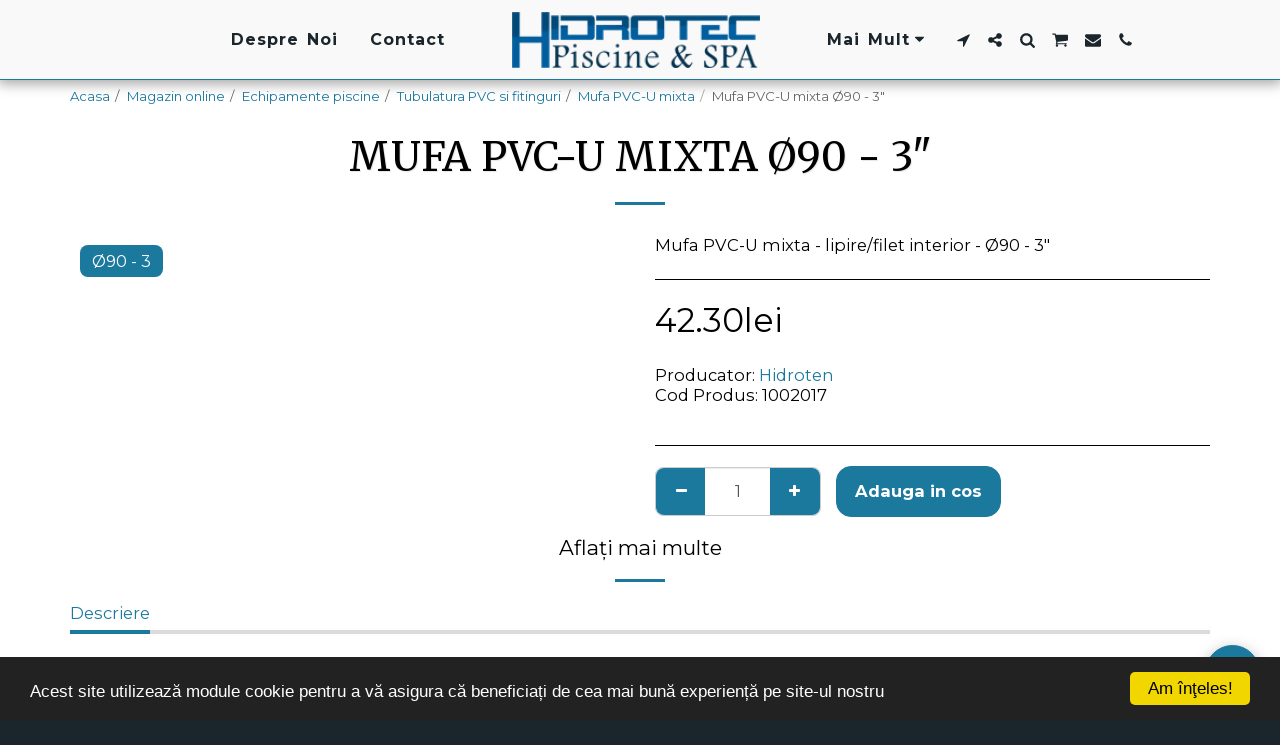

--- FILE ---
content_type: image/svg+xml
request_url: https://images.cdn-files-a.com/ready_uploads/svg/comments.svg?v=2
body_size: 180
content:
<svg version="1.1" xmlns="http://www.w3.org/2000/svg" width="512" height="512" viewBox="0 0 512 512"><title>comments</title><path d="M402.286 219.429c0 80.857-90 146.286-201.143 146.286-17.429 0-34.285-1.714-50.285-4.572-23.715 16.857-50.572 29.143-79.428 36.572-7.715 2-16 3.428-24.572 4.572h-0.857c-4.285 0-8.285-3.428-9.143-8.286v0c-1.143-5.428 2.572-8.857 5.715-12.572 11.143-12.572 23.715-23.714 33.428-47.428-46.285-26.857-76-68.286-76-114.572 0-80.857 90-146.286 201.143-146.286s201.143 65.428 201.143 146.286zM512 292.572c0 46.572-29.714 87.714-76 114.572 9.714 23.714 22.286 34.857 33.428 47.428 3.143 3.714 6.857 7.143 5.714 12.572v0c-1.143 5.143-5.428 8.857-10 8.286-8.572-1.143-16.857-2.572-24.572-4.572-28.857-7.428-55.714-19.714-79.428-36.572-16 2.857-32.857 4.572-50.286 4.572-51.714 0-99.143-14.286-134.857-37.714 8.286 0.572 16.857 1.143 25.143 1.143 61.428 0 119.428-17.714 163.714-49.714 47.714-34.857 74-82 74-133.143 0-14.857-2.286-29.429-6.572-43.429 48.286 26.572 79.715 68.857 79.715 116.572z"></path></svg>